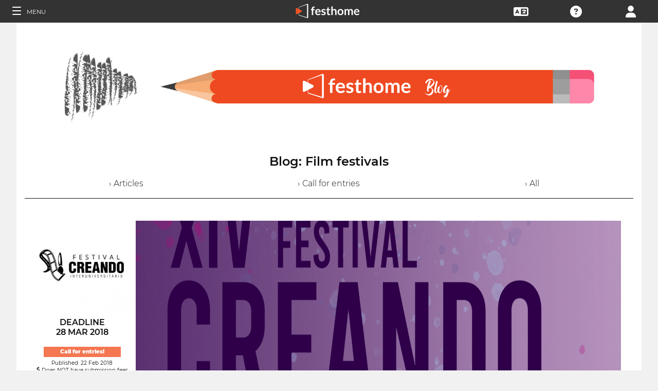

--- FILE ---
content_type: application/javascript; charset=utf-8
request_url: https://by2.uservoice.com/t2/153066/web/track.js?_=1768907000238&s=0&c=__uvSessionData0&d=eyJlIjp7InUiOiJodHRwczovL2Zlc3RpdmFscy5mZXN0aG9tZS5jb20vYmxvZy1hcnRpY2xlLzEwMzk2IiwiciI6IiJ9fQ%3D%3D
body_size: 22
content:
__uvSessionData0({"uvts":"2974633e-5835-4095-4caa-0347aabde1f1"});

--- FILE ---
content_type: application/javascript; charset=utf-8
request_url: https://by2.uservoice.com/t2/153066/web/track.js?_=1768907000239&s=0&c=__uvSessionData0&d=eyJ1Ijp7Im8iOjAsImFjY291bnQiOnt9fX0%3D
body_size: -231
content:
__uvSessionData0({"uvts":"2974633e-5835-4095-4caa-0347aabde1f1"});